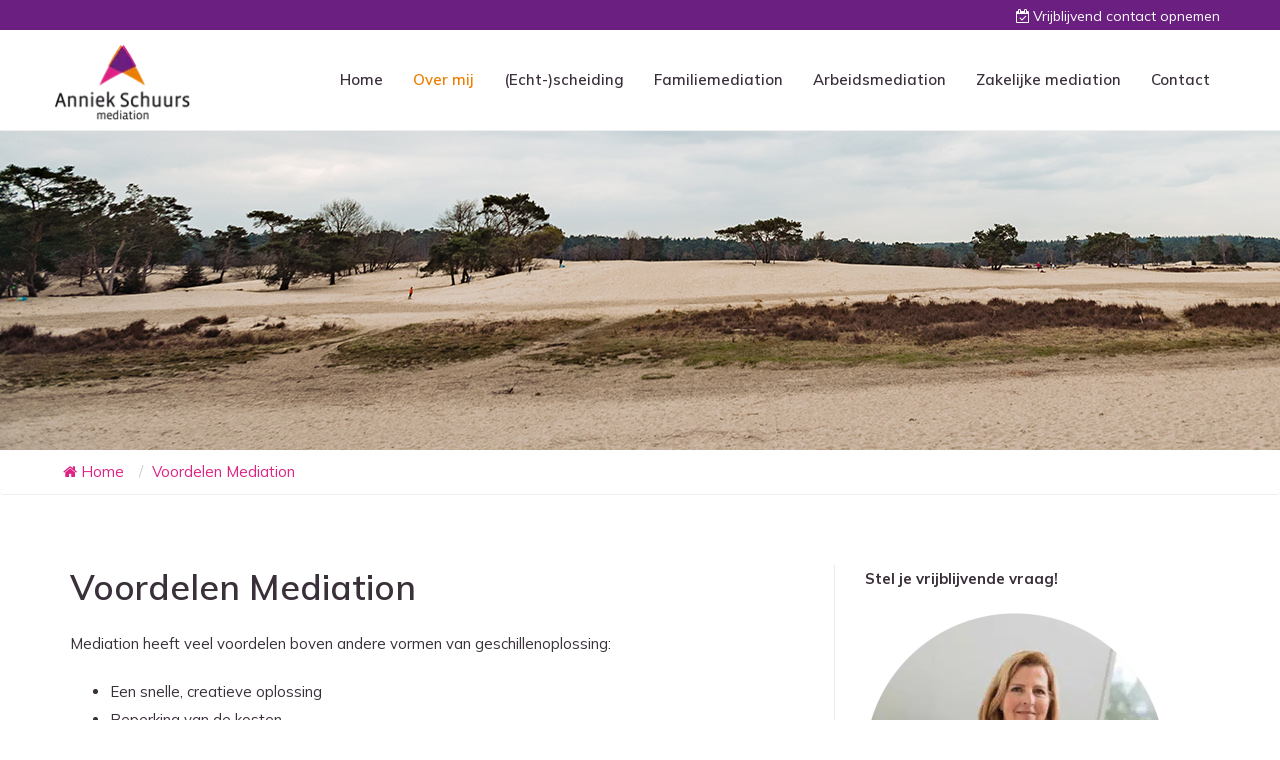

--- FILE ---
content_type: text/css; charset=utf-8
request_url: https://anniekschuursmediation.nl/wp-content/themes/theme001-child/style.css
body_size: 209
content:
/*
 Theme Name:   Theme001 Child
 Description:  Theme001 Child theme
 Author:       Doelbewust
 Author URI:   http://doelbewust.nl
 Template:     theme001
 Version:      1.0.0
 Text Domain:  theme001-child
*/

body, body *, body label {font-family: 'Mulish', sans-serif;}

body .gform_wrapper.gravity-theme .gform_fields {
    grid-column-gap: 2%;
    -ms-grid-columns: (1fr 2%) [12];
    grid-row-gap: 10px;
    display: grid;
    grid-template-columns: repeat(12,1fr);
    grid-template-rows: repeat(auto-fill,auto);
    width: 100%;
	margin-top: 8px;
}

header#standard-header {background-image:url('https://anniekschuursmediation.nl/wp-content/uploads/backup/2019/04/banner-e1624961873463.jpg') !important;}

.signature * {font-size:13px;}

/* buttons */
@media (max-width:768px) {
.btn-primary, .container b a, .container a b, .container strong a, .container a strong, .gform_button, .woocommerce #respond input#submit.alt, .woocommerce a.button.alt, .woocommerce button.button.alt, .woocommerce input.button.alt {display:block;width:100%;}
}
	
/* accordeon *//* SEOpress */
.wpseopress-faqs {display:block;overflow:hidden;border:none;padding:20px 20px 32px 0;}
.wpseopress-accordion-button:hover {cursor:pointer;}
.wpseopress-accordion-button:after {content:'\2b';font-size:15px;font-family:"Font Awesome 6 Pro";display: flex;}
.wpseopress-accordion-button {background-color:#6b1f80;border:2px solid #6b1f80;margin-bottom:1px;font-family:'Mulish', sans-serif;color:white;padding:6px 15px;display:flex;justify-content:flex-end;flex-direction:row-reverse;gap:8px;text-align:left;}
.wpseopress-accordion-button[aria-expanded="true"]:after {content:'\f068';}
.wpseopress-faq-answer-desc {padding: 10px 10px 20px 10px;margin-top: 0px;}
.wpseopress-faqs p {margin-top:0;margin-bottom:0 !important;}
@media (max-width:992px) {
.wpseopress-faqs p {text-align:left;}
.wpseopress-accordion-button:after {margin-top:3px;}
}

/* faq *//* SEOpress */
.wp-block-wpseopress-faq-block-v2 details > *:last-child {margin-bottom:2rem;}
.wp-block-wpseopress-faq-block-v2 details summary {background:#6b1f80;color:white;padding:10px 15px;transition:0.4s;display:flex;border-bottom:1px solid white;}
.wp-block-wpseopress-faq-block-v2 details summary:hover {background:#51215f;}
.wp-block-wpseopress-faq-block-v2 details summary::marker {display:none;content:none;}
.wp-block-wpseopress-faq-block-v2 details summary::before {font-family:"Font Awesome 6 Pro";content:"\2b";margin-right:10px;}
.wp-block-wpseopress-faq-block-v2 details[open] summary::before {content:"\f068";}